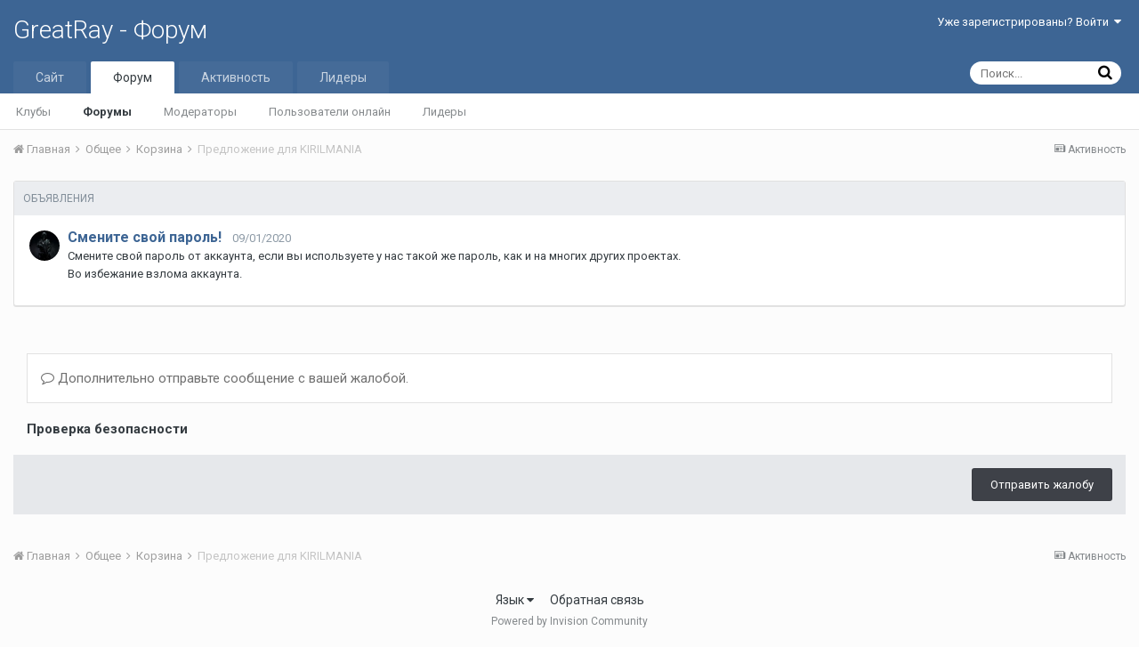

--- FILE ---
content_type: text/html;charset=UTF-8
request_url: https://forum.greatray.ru/topic/1742-%D0%BF%D1%80%D0%B5%D0%B4%D0%BB%D0%BE%D0%B6%D0%B5%D0%BD%D0%B8%D0%B5-%D0%B4%D0%BB%D1%8F-kirilmania/?do=reportComment&comment=7224
body_size: 9454
content:
<!DOCTYPE html>
<html lang="en-US" dir="ltr">
	<head>
		<title>Предложение для KIRILMANIA - Корзина - GreatRay - Форум</title>
		
		<!--[if lt IE 9]>
			<link rel="stylesheet" type="text/css" href="https://forum.greatray.ru/uploads/css_built_1/5e61784858ad3c11f00b5706d12afe52_ie8.css.21e62235fe513e9d6acbd40aadda7e85.css">
		    <script src="//forum.greatray.ru/applications/core/interface/html5shiv/html5shiv.js"></script>
		<![endif]-->
		
<meta charset="utf-8">

	<meta name="viewport" content="width=device-width, initial-scale=1">



	
		
			
				<meta name="robots" content="noindex">
			
		
	

	
		
			
				<meta property="og:site_name" content="GreatRay - Форум">
			
		
	

	
		
			
				<meta property="og:locale" content="en_US">
			
		
	

<meta name="theme-color" content="#3d6594">



		


	
		<link href="https://fonts.googleapis.com/css?family=Roboto:300,300i,400,400i,700,700i" rel="stylesheet">
	



	<link rel='stylesheet' href='https://forum.greatray.ru/uploads/css_built_1/341e4a57816af3ba440d891ca87450ff_framework.css.e87d3f8368d7bffd5a672364d381ce98.css?v=4e52a1ea3c' media='all'>

	<link rel='stylesheet' href='https://forum.greatray.ru/uploads/css_built_1/05e81b71abe4f22d6eb8d1a929494829_responsive.css.82381c65f54aa5e7fe9f9bbecaabd1cb.css?v=4e52a1ea3c' media='all'>

	<link rel='stylesheet' href='https://forum.greatray.ru/uploads/css_built_1/20446cf2d164adcc029377cb04d43d17_flags.css.a00281830b79699d6570daad051a01bf.css?v=4e52a1ea3c' media='all'>

	<link rel='stylesheet' href='https://forum.greatray.ru/uploads/css_built_1/90eb5adf50a8c640f633d47fd7eb1778_core.css.6f348db4d52f1cff31bb7ca315f7031d.css?v=4e52a1ea3c' media='all'>

	<link rel='stylesheet' href='https://forum.greatray.ru/uploads/css_built_1/5a0da001ccc2200dc5625c3f3934497d_core_responsive.css.040e67e7adf418aa0d9b20859b22b46a.css?v=4e52a1ea3c' media='all'>

	<link rel='stylesheet' href='https://forum.greatray.ru/uploads/css_built_1/62e269ced0fdab7e30e026f1d30ae516_forums.css.2f72c07b90780af1aef09308c0b941b1.css?v=4e52a1ea3c' media='all'>

	<link rel='stylesheet' href='https://forum.greatray.ru/uploads/css_built_1/76e62c573090645fb99a15a363d8620e_forums_responsive.css.1975ecce88e577eb8ea8307ae277561c.css?v=4e52a1ea3c' media='all'>




<link rel='stylesheet' href='https://forum.greatray.ru/uploads/css_built_1/258adbb6e4f3e83cd3b355f84e3fa002_custom.css.e1161d3a2f93fc9714716c551f987589.css?v=4e52a1ea3c' media='all'>



		
		

	</head>
	<body class='ipsApp ipsApp_front ipsJS_none ipsClearfix' data-controller='core.front.core.app' data-message="" data-pageApp='forums' data-pageLocation='front' data-pageModule='forums' data-pageController='topic'>
		<a href='#elContent' class='ipsHide' title='Перейти к основному содержанию на этой странице' accesskey='m'>Перейти к содержанию</a>
		
		<div id='ipsLayout_header' class='ipsClearfix'>
			

			


			
<ul id='elMobileNav' class='ipsList_inline ipsResponsive_hideDesktop ipsResponsive_block' data-controller='core.front.core.mobileNav' data-default="all">
	
		
			
			
				
				
			
				
					<li id='elMobileBreadcrumb'>
						<a href='https://forum.greatray.ru/forum/65-%D0%BA%D0%BE%D1%80%D0%B7%D0%B8%D0%BD%D0%B0/'>
							<span>Корзина</span>
						</a>
					</li>
				
				
			
				
				
			
		
	
	
	
	<li >
		<a data-action="defaultStream" class='ipsType_light'  href='https://forum.greatray.ru/discover/'><i class='icon-newspaper'></i></a>
	</li>

	
		<li class='ipsJS_show'>
			<a href='https://forum.greatray.ru/search/' data-action="mobileSearch"><i class='fa fa-search'></i></a>
		</li>
	
	<li data-ipsDrawer data-ipsDrawer-drawerElem='#elMobileDrawer'>
		<a href='#'>
			
			
				
			
			
			
			<i class='fa fa-navicon'></i>
		</a>
	</li>
</ul>
			<header>
				<div class='ipsLayout_container'>
					

<a href='https://forum.greatray.ru/' id='elSiteTitle' accesskey='1'>GreatRay - Форум</a>

					

	<ul id='elUserNav' class='ipsList_inline cSignedOut ipsClearfix ipsResponsive_hidePhone ipsResponsive_block'>
		
		<li id='elSignInLink'>
			
				<a href='https://forum.greatray.ru/login/' data-ipsMenu-closeOnClick="false" data-ipsMenu id='elUserSignIn'>
					Уже зарегистрированы? Войти &nbsp;<i class='fa fa-caret-down'></i>
				</a>
			
			
<div id='elUserSignIn_menu' class='ipsMenu ipsMenu_auto ipsHide'>
	<div data-role="loginForm">
		
		
			
				
<form accept-charset='utf-8' class="ipsPad ipsForm ipsForm_vertical" method='post' action='https://forum.greatray.ru/login/' data-ipsValidation novalidate>
	<input type="hidden" name="login__standard_submitted" value="1">
	
		<input type="hidden" name="csrfKey" value="432f9e357be8e7cfd9ed533014241ab2">
	
	<h4 class="ipsType_sectionHead">Войти</h4>
	<br><br>
	<ul class='ipsList_reset'>
		
			
				
					<li class="ipsFieldRow ipsFieldRow_noLabel ipsFieldRow_fullWidth">
						<input type="text" required placeholder="Отображаемое имя" name='auth' id='auth'>
					</li>
				
			
				
					<li class="ipsFieldRow ipsFieldRow_noLabel ipsFieldRow_fullWidth">
						<input type="password" required placeholder="Пароль" name='password' id='password'>
					</li>
				
			
				
					
<li class='ipsFieldRow ipsFieldRow_checkbox ipsClearfix ' id="9c7ffa65f11c317804907d1e35f70d9d">
	
		
		
<input type="hidden" name="remember_me" value="0">
<span class='ipsCustomInput'>
	<input
		type='checkbox'
		name='remember_me_checkbox'
		value='1'
		id="check_9c7ffa65f11c317804907d1e35f70d9d"
		data-toggle-id="9c7ffa65f11c317804907d1e35f70d9d"
		checked aria-checked='true'
		
		
		
		
		
		
	>
	
	<span></span>
</span>


		
		<div class='ipsFieldRow_content'>
			<label class='ipsFieldRow_label' for='check_9c7ffa65f11c317804907d1e35f70d9d'>Запомнить </label>
			


<span class='ipsFieldRow_desc'>
	Не рекомендуется для компьютеров с общим доступом
</span>
			
			
		</div>
	
</li>
				
			
				
					
<li class='ipsFieldRow ipsFieldRow_checkbox ipsClearfix ' id="447c4ee74bbd7ef2ff264d7b7231e3e7">
	
		
		
<input type="hidden" name="signin_anonymous" value="0">
<span class='ipsCustomInput'>
	<input
		type='checkbox'
		name='signin_anonymous_checkbox'
		value='1'
		id="check_447c4ee74bbd7ef2ff264d7b7231e3e7"
		data-toggle-id="447c4ee74bbd7ef2ff264d7b7231e3e7"
		aria-checked='false'
		
		
		
		
		
		
	>
	
	<span></span>
</span>


		
		<div class='ipsFieldRow_content'>
			<label class='ipsFieldRow_label' for='check_447c4ee74bbd7ef2ff264d7b7231e3e7'>Войти анонимно </label>
			
			
			
		</div>
	
</li>
				
			
		
		<li class="ipsFieldRow ipsFieldRow_fullWidth">
			<br>
			<button type="submit" class="ipsButton ipsButton_primary ipsButton_small" id="elSignIn_submit">Войти</button>
			<br>
			<p class="ipsType_right ipsType_small">
				<a href='https://forum.greatray.ru/lostpassword/' data-ipsDialog data-ipsDialog-title='Забыли пароль?'>Забыли пароль?</a>
			</p>
		</li>
	</ul>
</form>
			
		
		
	</div>
</div>
		</li>
		
	</ul>

				</div>
			</header>
			

	<nav data-controller='core.front.core.navBar' class=''>
		<div class='ipsNavBar_primary ipsLayout_container  ipsClearfix'>
			
				<div id='elSearch' class='ipsPos_right' data-controller='core.front.core.quickSearch' data-default="all">
					<form accept-charset='utf-8' action='//forum.greatray.ru/search/' method='post'>
						<a href='#' id='elSearchFilter' data-ipsMenu data-ipsMenu-selectable='radio' data-ipsMenu-appendTo='#elSearch' class="ipsHide">
							<span data-role='searchingIn'>
								
									
									Везде
								
							</span>
							<i class='fa fa-caret-down'></i>
						</a>
						<input type="hidden" name="type" value="all" data-role="searchFilter">
						<ul id='elSearchFilter_menu' class='ipsMenu ipsMenu_selectable ipsMenu_narrow ipsHide'>
							<li class='ipsMenu_item ipsMenu_itemChecked' data-ipsMenuValue='all'>
								<a href='https://forum.greatray.ru/index.php?app=core&amp;module=search&amp;controller=search&amp;csrfKey=432f9e357be8e7cfd9ed533014241ab2' title='Везде'>Везде</a>
							</li>
							<li class='ipsMenu_sep'><hr></li>
							
							<li data-role='globalSearchMenuOptions'></li>
							<li class='ipsMenu_item ipsMenu_itemNonSelect'>
								<a href='https://forum.greatray.ru/search/' accesskey='4'><i class='fa fa-cog'></i> Расширенный поиск</a>
							</li>
						</ul>
						<input type='search' id='elSearchField' placeholder='Поиск...' name='q'>
						<button type='submit'><i class='fa fa-search'></i></button>
					</form>
				</div>
			
			<ul data-role="primaryNavBar" class='ipsResponsive_showDesktop ipsResponsive_block'>
				


	
		
		
		<li  id='elNavSecondary_16' data-role="navBarItem" data-navApp="core" data-navExt="CustomItem">
			
			
				<a href="https://greatray.ru"  data-navItem-id="16" >
					Сайт
				</a>
			
			
		</li>
	
	

	
		
		
			
		
		<li class='ipsNavBar_active' data-active id='elNavSecondary_1' data-role="navBarItem" data-navApp="core" data-navExt="CustomItem">
			
			
				<a href="https://forum.greatray.ru"  data-navItem-id="1" data-navDefault>
					Форум
				</a>
			
			
				<ul class='ipsNavBar_secondary ' data-role='secondaryNavBar'>
					


	
		
		
		<li  id='elNavSecondary_3' data-role="navBarItem" data-navApp="core" data-navExt="Clubs">
			
			
				<a href="https://forum.greatray.ru/clubs/"  data-navItem-id="3" >
					Клубы
				</a>
			
			
		</li>
	
	

	
		
		
			
		
		<li class='ipsNavBar_active' data-active id='elNavSecondary_10' data-role="navBarItem" data-navApp="forums" data-navExt="Forums">
			
			
				<a href="https://forum.greatray.ru"  data-navItem-id="10" data-navDefault>
					Форумы
				</a>
			
			
		</li>
	
	

	
	

	
		
		
		<li  id='elNavSecondary_12' data-role="navBarItem" data-navApp="core" data-navExt="StaffDirectory">
			
			
				<a href="https://forum.greatray.ru/staff/"  data-navItem-id="12" >
					Модераторы
				</a>
			
			
		</li>
	
	

	
		
		
		<li  id='elNavSecondary_13' data-role="navBarItem" data-navApp="core" data-navExt="OnlineUsers">
			
			
				<a href="https://forum.greatray.ru/online/"  data-navItem-id="13" >
					Пользователи онлайн
				</a>
			
			
		</li>
	
	

	
		
		
		<li  id='elNavSecondary_14' data-role="navBarItem" data-navApp="core" data-navExt="Leaderboard">
			
			
				<a href="https://forum.greatray.ru/leaderboard/"  data-navItem-id="14" >
					Лидеры
				</a>
			
			
		</li>
	
	

					<li class='ipsHide' id='elNavigationMore_1' data-role='navMore'>
						<a href='#' data-ipsMenu data-ipsMenu-appendTo='#elNavigationMore_1' id='elNavigationMore_1_dropdown'>Больше <i class='fa fa-caret-down'></i></a>
						<ul class='ipsHide ipsMenu ipsMenu_auto' id='elNavigationMore_1_dropdown_menu' data-role='moreDropdown'></ul>
					</li>
				</ul>
			
		</li>
	
	

	
		
		
		<li  id='elNavSecondary_2' data-role="navBarItem" data-navApp="core" data-navExt="CustomItem">
			
			
				<a href="https://forum.greatray.ru/discover/"  data-navItem-id="2" >
					Активность
				</a>
			
			
				<ul class='ipsNavBar_secondary ipsHide' data-role='secondaryNavBar'>
					


	
		
		
		<li  id='elNavSecondary_4' data-role="navBarItem" data-navApp="core" data-navExt="AllActivity">
			
			
				<a href="https://forum.greatray.ru/discover/"  data-navItem-id="4" >
					Активность
				</a>
			
			
		</li>
	
	

	
	

	
	

	
	

	
		
		
		<li  id='elNavSecondary_8' data-role="navBarItem" data-navApp="core" data-navExt="Search">
			
			
				<a href="https://forum.greatray.ru/search/"  data-navItem-id="8" >
					Поиск
				</a>
			
			
		</li>
	
	

	
	

					<li class='ipsHide' id='elNavigationMore_2' data-role='navMore'>
						<a href='#' data-ipsMenu data-ipsMenu-appendTo='#elNavigationMore_2' id='elNavigationMore_2_dropdown'>Больше <i class='fa fa-caret-down'></i></a>
						<ul class='ipsHide ipsMenu ipsMenu_auto' id='elNavigationMore_2_dropdown_menu' data-role='moreDropdown'></ul>
					</li>
				</ul>
			
		</li>
	
	

	
		
		
		<li  id='elNavSecondary_15' data-role="navBarItem" data-navApp="core" data-navExt="Leaderboard">
			
			
				<a href="https://forum.greatray.ru/leaderboard/"  data-navItem-id="15" >
					Лидеры
				</a>
			
			
		</li>
	
	

				<li class='ipsHide' id='elNavigationMore' data-role='navMore'>
					<a href='#' data-ipsMenu data-ipsMenu-appendTo='#elNavigationMore' id='elNavigationMore_dropdown'>Больше</a>
					<ul class='ipsNavBar_secondary ipsHide' data-role='secondaryNavBar'>
						<li class='ipsHide' id='elNavigationMore_more' data-role='navMore'>
							<a href='#' data-ipsMenu data-ipsMenu-appendTo='#elNavigationMore_more' id='elNavigationMore_more_dropdown'>Больше <i class='fa fa-caret-down'></i></a>
							<ul class='ipsHide ipsMenu ipsMenu_auto' id='elNavigationMore_more_dropdown_menu' data-role='moreDropdown'></ul>
						</li>
					</ul>
				</li>
			</ul>
		</div>
	</nav>

		</div>
		<main id='ipsLayout_body' class='ipsLayout_container'>
			<div id='ipsLayout_contentArea'>
				<div id='ipsLayout_contentWrapper'>
					
<nav class='ipsBreadcrumb ipsBreadcrumb_top ipsFaded_withHover'>
	

	<ul class='ipsList_inline ipsPos_right'>
		
		<li >
			<a data-action="defaultStream" class='ipsType_light '  href='https://forum.greatray.ru/discover/'><i class='icon-newspaper'></i> <span>Активность</span></a>
		</li>
		
	</ul>

	<ul data-role="breadcrumbList">
		<li>
			<a title="Главная" href='https://forum.greatray.ru/'>
				<span><i class='fa fa-home'></i> Главная <i class='fa fa-angle-right'></i></span>
			</a>
		</li>
		
		
			<li>
				
					<a href='https://forum.greatray.ru/forum/63-%D0%BE%D0%B1%D1%89%D0%B5%D0%B5/'>
						<span>Общее <i class='fa fa-angle-right'></i></span>
					</a>
				
			</li>
		
			<li>
				
					<a href='https://forum.greatray.ru/forum/65-%D0%BA%D0%BE%D1%80%D0%B7%D0%B8%D0%BD%D0%B0/'>
						<span>Корзина <i class='fa fa-angle-right'></i></span>
					</a>
				
			</li>
		
			<li>
				
					<a href='https://forum.greatray.ru/topic/1742-%D0%BF%D1%80%D0%B5%D0%B4%D0%BB%D0%BE%D0%B6%D0%B5%D0%BD%D0%B8%D0%B5-%D0%B4%D0%BB%D1%8F-kirilmania/'>
						<span>Предложение для KIRILMANIA </span>
					</a>
				
			</li>
		
	</ul>
</nav>
					
					<div id='ipsLayout_mainArea'>
						<a id='elContent'></a>
						
						
						
						

	<div class='cWidgetContainer '  data-role='widgetReceiver' data-orientation='horizontal' data-widgetArea='header'>
		<ul class='ipsList_reset'>
			
				
					
					<li class='ipsWidget ipsWidget_horizontal ipsBox' data-blockID='app_core_announcements_announcements' data-blockConfig="true" data-blockTitle="Объявления" data-blockErrorMessage="Этот блок не может быть показан. Причиной этому может необходимость его настройки, либо будет отображён после перезагрузки этой страницы." data-controller='core.front.widgets.block'>
<h3 class='ipsType_reset ipsWidget_title'>Объявления</h3>
<div class='ipsWidget_inner'>
	
		<ul class='ipsList_reset ipsPad'>
			
				<li class='ipsPhotoPanel ipsPhotoPanel_tiny cAnnouncement ipsClearfix'>
					


	<a href="https://forum.greatray.ru/profile/11743-sergey/" data-ipsHover data-ipsHover-target="https://forum.greatray.ru/profile/11743-sergey/?do=hovercard" class="ipsUserPhoto ipsUserPhoto_tiny" title="Перейти в профиль Sergey">
		<img src='https://forum.greatray.ru/uploads/monthly_2020_05/EbmhqHh3Gwc.thumb.jpg.281097a34c689e22de2806a7d10ef71c.jpg' alt='Sergey'>
	</a>

					<div>
						
							<h4 class='ipsType_large ipsType_reset'>
								<a href='https://forum.greatray.ru/announcement/1-%D1%81%D0%BC%D0%B5%D0%BD%D0%B8%D1%82%D0%B5-%D1%81%D0%B2%D0%BE%D0%B9-%D0%BF%D0%B0%D1%80%D0%BE%D0%BB%D1%8C/'>Смените свой пароль!</a> &nbsp;&nbsp;<span class='ipsType_light ipsType_medium ipsType_unbold'>09/01/2020</span>
							</h4>							
												
						<div class='ipsType_medium ipsType_textBlock ipsType_richText ipsContained' data-ipsTruncate data-ipsTruncate-type='remove' data-ipsTruncate-size='2 lines' data-ipsTruncate-watch='false'>
								Смените свой пароль от аккаунта, если вы используете у нас такой же пароль, как и на многих других проектах. <br>
	Во избежание взлома аккаунта.
 
						</div>
					</div>
				</li>
			
		</ul>
	
</div></li>
				
			
		</ul>
	</div>

						
<form accept-charset='utf-8' class="ipsForm ipsForm_vertical" action="https://forum.greatray.ru/topic/1742-%D0%BF%D1%80%D0%B5%D0%B4%D0%BB%D0%BE%D0%B6%D0%B5%D0%BD%D0%B8%D0%B5-%D0%B4%D0%BB%D1%8F-kirilmania/?do=reportComment&amp;comment=7224" method="post" enctype="multipart/form-data"  data-ipsForm>
	<input type="hidden" name="_submitted" value="1">
	
		
			<input type="hidden" name="csrfKey" value="432f9e357be8e7cfd9ed533014241ab2">
		
	
		
			<input type="hidden" name="captcha_field" value="1">
		
	
	
		<input type="hidden" name="MAX_FILE_SIZE" value="30408704">
		<input type="hidden" name="plupload" value="ba3e2a2cecc48d6eaf131f6c83a85973">
	
	
		<div class="ipsPad">
			
				<ul class='ipsList_reset'>
					
						
							
								
<li class='ipsFieldRow ipsClearfix ' id="_report_message">
	
		
			<label class='ipsFieldRow_label' for='report_message'>
				 
			</label>
		
		<div class='ipsFieldRow_content'>
			
			

		<div class='ipsComposeArea_editor' data-role="editor">
			
<div class='ipsType_normal ipsType_richText ipsType_break' data-ipsEditor data-ipsEditor-controller="https://forum.greatray.ru/index.php?app=core&amp;module=system&amp;controller=editor" data-ipsEditor-minimized data-ipsEditor-toolbars='{&quot;desktop&quot;:[{&quot;name&quot;:&quot;row1&quot;,&quot;items&quot;:[&quot;Bold&quot;,&quot;Italic&quot;,&quot;Underline&quot;,&quot;Strike&quot;,&quot;-&quot;,&quot;ipsLink&quot;,&quot;Ipsquote&quot;,&quot;ipsCode&quot;,&quot;ipsEmoticon&quot;,&quot;-&quot;,&quot;BulletedList&quot;,&quot;NumberedList&quot;,&quot;Ipsspoiler&quot;,&quot;-&quot;,&quot;JustifyLeft&quot;,&quot;JustifyCenter&quot;,&quot;JustifyRight&quot;,&quot;-&quot;,&quot;TextColor&quot;,&quot;FontSize&quot;,&quot;-&quot;,&quot;ipsPreview&quot;]},&quot;\/&quot;,{&quot;name&quot;:&quot;row2&quot;},&quot;\/&quot;],&quot;tablet&quot;:[{&quot;name&quot;:&quot;row1&quot;,&quot;items&quot;:[&quot;Bold&quot;,&quot;Italic&quot;,&quot;Underline&quot;,&quot;-&quot;,&quot;ipsLink&quot;,&quot;Ipsquote&quot;,&quot;ipsEmoticon&quot;,&quot;-&quot;,&quot;BulletedList&quot;,&quot;NumberedList&quot;,&quot;Ipsspoiler&quot;,&quot;-&quot;,&quot;ipsPreview&quot;]},&quot;\/&quot;],&quot;phone&quot;:[{&quot;name&quot;:&quot;row1&quot;,&quot;items&quot;:[&quot;Bold&quot;,&quot;Italic&quot;,&quot;Underline&quot;,&quot;-&quot;,&quot;ipsEmoticon&quot;,&quot;-&quot;,&quot;ipsLink&quot;,&quot;-&quot;,&quot;ipsPreview&quot;]},&quot;\/&quot;]}' data-ipsEditor-extraPlugins='ipsctrlenter,custom-d276a8dbd968b1ea7d4224c7d63c3c9d,custom-63fa30921160b6cf4fd99af89f147d17,custom-2851f2b0747ab268b5d11dc6393bf8e4,custom-6f3e7f71ceec41ad6466af6f7b1f652c,custom-7c6ac3ad2b52d9aa5f5b6bdc5ac92d78' data-ipsEditor-postKey="8e3ba4fcec5acc27fd00c0b82d82f396" data-ipsEditor-autoSaveKey="report-forums-forums-1742-7224"  data-ipsEditor-skin="ips" data-ipsEditor-name="report_message" data-ipsEditor-emoticons='{&quot;:)&quot;:{&quot;image&quot;:&quot;https:\/\/forum.greatray.ru\/uploads\/emoticons\/default_smile.png&quot;,&quot;image_2x&quot;:&quot;https:\/\/forum.greatray.ru\/uploads\/emoticons\/smile@2x.png 2x&quot;,&quot;height&quot;:20,&quot;width&quot;:20},&quot;;)&quot;:{&quot;image&quot;:&quot;https:\/\/forum.greatray.ru\/uploads\/emoticons\/default_wink.png&quot;,&quot;image_2x&quot;:&quot;https:\/\/forum.greatray.ru\/uploads\/emoticons\/wink@2x.png 2x&quot;,&quot;height&quot;:20,&quot;width&quot;:20},&quot;:P&quot;:{&quot;image&quot;:&quot;https:\/\/forum.greatray.ru\/uploads\/emoticons\/default_tongue.png&quot;,&quot;image_2x&quot;:&quot;https:\/\/forum.greatray.ru\/uploads\/emoticons\/tongue@2x.png 2x&quot;,&quot;height&quot;:20,&quot;width&quot;:20},&quot;:D&quot;:{&quot;image&quot;:&quot;https:\/\/forum.greatray.ru\/uploads\/emoticons\/default_biggrin.png&quot;,&quot;image_2x&quot;:&quot;https:\/\/forum.greatray.ru\/uploads\/emoticons\/biggrin@2x.png 2x&quot;,&quot;height&quot;:20,&quot;width&quot;:20},&quot;:lol:&quot;:{&quot;image&quot;:&quot;https:\/\/forum.greatray.ru\/uploads\/emoticons\/default_laugh.png&quot;,&quot;image_2x&quot;:false,&quot;height&quot;:false,&quot;width&quot;:false},&quot;:(&quot;:{&quot;image&quot;:&quot;https:\/\/forum.greatray.ru\/uploads\/emoticons\/default_sad.png&quot;,&quot;image_2x&quot;:&quot;https:\/\/forum.greatray.ru\/uploads\/emoticons\/sad@2x.png 2x&quot;,&quot;height&quot;:20,&quot;width&quot;:20},&quot;:angry:&quot;:{&quot;image&quot;:&quot;https:\/\/forum.greatray.ru\/uploads\/emoticons\/default_angry.png&quot;,&quot;image_2x&quot;:false,&quot;height&quot;:false,&quot;width&quot;:false},&quot;:mellow:&quot;:{&quot;image&quot;:&quot;https:\/\/forum.greatray.ru\/uploads\/emoticons\/default_mellow.png&quot;,&quot;image_2x&quot;:false,&quot;height&quot;:false,&quot;width&quot;:false},&quot;:huh:&quot;:{&quot;image&quot;:&quot;https:\/\/forum.greatray.ru\/uploads\/emoticons\/default_huh.png&quot;,&quot;image_2x&quot;:false,&quot;height&quot;:false,&quot;width&quot;:false},&quot;^_^&quot;:{&quot;image&quot;:&quot;https:\/\/forum.greatray.ru\/uploads\/emoticons\/default_happy.png&quot;,&quot;image_2x&quot;:&quot;https:\/\/forum.greatray.ru\/uploads\/emoticons\/happy@2x.png 2x&quot;,&quot;height&quot;:20,&quot;width&quot;:20},&quot;:o&quot;:{&quot;image&quot;:&quot;https:\/\/forum.greatray.ru\/uploads\/emoticons\/default_ohmy.png&quot;,&quot;image_2x&quot;:&quot;https:\/\/forum.greatray.ru\/uploads\/emoticons\/ohmy@2x.png 2x&quot;,&quot;height&quot;:20,&quot;width&quot;:20},&quot;B)&quot;:{&quot;image&quot;:&quot;https:\/\/forum.greatray.ru\/uploads\/emoticons\/default_cool.png&quot;,&quot;image_2x&quot;:false,&quot;height&quot;:false,&quot;width&quot;:false},&quot;:rolleyes:&quot;:{&quot;image&quot;:&quot;https:\/\/forum.greatray.ru\/uploads\/emoticons\/default_rolleyes.gif&quot;,&quot;image_2x&quot;:false,&quot;height&quot;:false,&quot;width&quot;:false},&quot;-_-&quot;:{&quot;image&quot;:&quot;https:\/\/forum.greatray.ru\/uploads\/emoticons\/default_sleep.png&quot;,&quot;image_2x&quot;:&quot;https:\/\/forum.greatray.ru\/uploads\/emoticons\/sleep@2x.png 2x&quot;,&quot;height&quot;:20,&quot;width&quot;:20},&quot;&lt;_&lt;&quot;:{&quot;image&quot;:&quot;https:\/\/forum.greatray.ru\/uploads\/emoticons\/default_dry.png&quot;,&quot;image_2x&quot;:false,&quot;height&quot;:false,&quot;width&quot;:false},&quot;:wub:&quot;:{&quot;image&quot;:&quot;https:\/\/forum.greatray.ru\/uploads\/emoticons\/default_wub.png&quot;,&quot;image_2x&quot;:false,&quot;height&quot;:false,&quot;width&quot;:false},&quot;:unsure:&quot;:{&quot;image&quot;:&quot;https:\/\/forum.greatray.ru\/uploads\/emoticons\/default_unsure.png&quot;,&quot;image_2x&quot;:false,&quot;height&quot;:false,&quot;width&quot;:false},&quot;:wacko:&quot;:{&quot;image&quot;:&quot;https:\/\/forum.greatray.ru\/uploads\/emoticons\/default_wacko.png&quot;,&quot;image_2x&quot;:false,&quot;height&quot;:false,&quot;width&quot;:false},&quot;:blink:&quot;:{&quot;image&quot;:&quot;https:\/\/forum.greatray.ru\/uploads\/emoticons\/default_blink.png&quot;,&quot;image_2x&quot;:false,&quot;height&quot;:false,&quot;width&quot;:false},&quot;:ph34r:&quot;:{&quot;image&quot;:&quot;https:\/\/forum.greatray.ru\/uploads\/emoticons\/default_ph34r.png&quot;,&quot;image_2x&quot;:&quot;https:\/\/forum.greatray.ru\/uploads\/emoticons\/ph34r@2x.png 2x&quot;,&quot;height&quot;:20,&quot;width&quot;:20}}' data-ipsEditor-pasteBehaviour='rich' >
	<div data-role='editorComposer' class='ipsContained'>
		<noscript>
			<textarea name="report_message_noscript" rows="15"></textarea>
		</noscript>
		<div class="ipsHide norewrite" data-role="mainEditorArea">
			<textarea name="report_message" data-role='contentEditor' class="ipsHide" tabindex='1'></textarea>
		</div>
		
			<div class='ipsComposeArea_dummy ipsJS_show' tabindex='1'><i class='fa fa-comment-o'></i> Дополнительно отправьте сообщение с вашей жалобой.</div>
		
		<div class="ipsHide ipsComposeArea_editorPaste" data-role="pasteMessage">
			<p class='ipsType_reset ipsPad_half'>
				
					<a class="ipsPos_right ipsType_normal ipsCursor_pointer ipsComposeArea_editorPasteSwitch" data-action="keepPasteFormatting" title='Оставить форматирование' data-ipsTooltip>&times;</a>
					<i class="fa fa-info-circle"></i>&nbsp; Вставлено с форматированием. &nbsp;&nbsp;<a class='ipsCursor_pointer' data-action="removePasteFormatting">Вставить как обычный текст</a>
				
			</p>
		</div>
		<div class="ipsHide ipsComposeArea_editorPaste" data-role="emoticonMessage">
			<p class='ipsType_reset ipsPad_half'>
				<i class="fa fa-info-circle"></i>&nbsp; Разрешено использовать не более 75 смайлов.
			</p>
		</div>
		<div class="ipsHide ipsComposeArea_editorPaste" data-role="embedMessage">
			<p class='ipsType_reset ipsPad_half'>
				<a class="ipsPos_right ipsType_normal ipsCursor_pointer ipsComposeArea_editorPasteSwitch" data-action="keepEmbeddedMedia" title='Оставить контент встроенным' data-ipsTooltip>&times;</a>
				<i class="fa fa-info-circle"></i>&nbsp; Ваша ссылка была автоматически встроена. &nbsp;&nbsp;<a class='ipsCursor_pointer' data-action="removeEmbeddedMedia">Отображать как обычную ссылку</a>
			</p>
		</div>
		<div class="ipsHide ipsComposeArea_editorPaste" data-role="embedFailMessage">
			<p class='ipsType_reset ipsPad_half'>
			</p>
		</div>
		<div class="ipsHide ipsComposeArea_editorPaste" data-role="autoSaveRestoreMessage">
			<p class='ipsType_reset ipsPad_half'>
				<a class="ipsPos_right ipsType_normal ipsCursor_pointer ipsComposeArea_editorPasteSwitch" data-action="keepRestoredContents" title='Оставить восстановленный контент' data-ipsTooltip>&times;</a>
				<i class="fa fa-info-circle"></i>&nbsp; Ваш предыдущий контент был восстановлен. &nbsp;&nbsp;<a class='ipsCursor_pointer' data-action="clearEditorContents">Очистить редактор</a>
			</p>
		</div>
		<div class="ipsHide ipsComposeArea_editorPaste" data-role="imageMessage">
			<p class='ipsType_reset ipsPad_half'>
				<a class="ipsPos_right ipsType_normal ipsCursor_pointer ipsComposeArea_editorPasteSwitch" data-action="removeImageMessage">&times;</a>
				<i class="fa fa-info-circle"></i>&nbsp; Вы не можете вставлять изображения напрямую. Загружайте или вставляйте изображения по ссылке.
			</p>
		</div>
		
<div data-ipsEditor-toolList data-ipsEditor-toolListMinimized data-name="report_message" class="ipsAreaBackground_light ipsClearfix ipsHide">
	<div data-role='attachmentArea'>
		<div class="ipsComposeArea_dropZone ipsComposeArea_dropZoneSmall ipsClearfix">
			<i class='fa fa-paperclip'></i>
			<div class='ipsType_light ipsType_normal'>
				Загрузка...
			</div>
		</div>		
	</div>
</div>
	</div>
	<div data-role='editorPreview' class='ipsHide'>
		<div class='ipsAreaBackground_light ipsPad_half' data-role='previewToolbar'>
			<a href='#' class='ipsPos_right' data-action='closePreview' title='Вернуться к режиму редактирования' data-ipsTooltip>&times;</a>
			<ul class='ipsButton_split'>
				<li data-action='resizePreview' data-size='desktop'><a href='#' title='Просмотр на приблизительном размере настольного ПК' data-ipsTooltip class='ipsButton ipsButton_verySmall ipsButton_primary'>Компьютер</a></li>
				<li data-action='resizePreview' data-size='tablet'><a href='#' title='Просмотр на приблизительном размере планшета' data-ipsTooltip class='ipsButton ipsButton_verySmall ipsButton_light'>Планшет</a></li>
				<li data-action='resizePreview' data-size='phone'><a href='#' title='Просмотр на приблизительном размере смартфона' data-ipsTooltip class='ipsButton ipsButton_verySmall ipsButton_light'>Смартфон</a></li>
			</ul>
		</div>
		<div data-role='previewContainer' class='ipsAreaBackground ipsType_center'></div>
	</div>
</div>
		</div>

			
			
			
			
		</div>
	
</li>
							
						
							
								
<li class='ipsFieldRow ipsClearfix ' id="_captcha_field">
	
		
			<label class='ipsFieldRow_label' for='captcha_field'>
				Проверка безопасности 
			</label>
		
		<div class='ipsFieldRow_content'>
			
					<div data-ipsCaptcha data-ipsCaptcha-service='recaptcha' data-ipsCaptcha-key="6Lf4MwATAAAAAB0vAM7kh0xKWyRFnP7DKhtgSbig" data-ipsCaptcha-lang="en_US" data-ipsCaptcha-theme="white">
			<noscript>
				<iframe src="//www.google.com/recaptcha/api/noscript?k=6Lf4MwATAAAAAB0vAM7kh0xKWyRFnP7DKhtgSbig&hl=en_US&error="
				 height="300" width="500"></iframe><br>
					<textarea name="recaptcha_challenge_field" rows="3" cols="40"></textarea>
					<input type="hidden" name="recaptcha_response_field" value="manual_challenge">
			</noscript>
		</div>
			
			
			
			
		</div>
	
</li>
							
						
					
				</ul>
			
		</div>
	
	<ul class="ipsPad ipsToolList ipsToolList_horizontal ipsList_reset ipsClearfix ipsAreaBackground">
		
			<li>

	<button type="submit" class="ipsButton ipsButton_primary" tabindex="2" accesskey="s"  role="button">Отправить жалобу</button>
</li>
		
	</ul>
</form>
						

					</div>
					


					
<nav class='ipsBreadcrumb ipsBreadcrumb_bottom ipsFaded_withHover'>
	
		


	

	<ul class='ipsList_inline ipsPos_right'>
		
		<li >
			<a data-action="defaultStream" class='ipsType_light '  href='https://forum.greatray.ru/discover/'><i class='icon-newspaper'></i> <span>Активность</span></a>
		</li>
		
	</ul>

	<ul data-role="breadcrumbList">
		<li>
			<a title="Главная" href='https://forum.greatray.ru/'>
				<span><i class='fa fa-home'></i> Главная <i class='fa fa-angle-right'></i></span>
			</a>
		</li>
		
		
			<li>
				
					<a href='https://forum.greatray.ru/forum/63-%D0%BE%D0%B1%D1%89%D0%B5%D0%B5/'>
						<span>Общее <i class='fa fa-angle-right'></i></span>
					</a>
				
			</li>
		
			<li>
				
					<a href='https://forum.greatray.ru/forum/65-%D0%BA%D0%BE%D1%80%D0%B7%D0%B8%D0%BD%D0%B0/'>
						<span>Корзина <i class='fa fa-angle-right'></i></span>
					</a>
				
			</li>
		
			<li>
				
					<a href='https://forum.greatray.ru/topic/1742-%D0%BF%D1%80%D0%B5%D0%B4%D0%BB%D0%BE%D0%B6%D0%B5%D0%BD%D0%B8%D0%B5-%D0%B4%D0%BB%D1%8F-kirilmania/'>
						<span>Предложение для KIRILMANIA </span>
					</a>
				
			</li>
		
	</ul>
</nav>
				</div>
			</div>
			
		</main>
		<footer id='ipsLayout_footer' class='ipsClearfix'>
			<div class='ipsLayout_container'>
				
				


<ul class='ipsList_inline ipsType_center ipsSpacer_top' id="elFooterLinks">
	
	
		<li>
			<a href='#elNavLang_menu' id='elNavLang' data-ipsMenu data-ipsMenu-above>Язык <i class='fa fa-caret-down'></i></a>
			<ul id='elNavLang_menu' class='ipsMenu ipsMenu_selectable ipsHide'>
			
				<li class='ipsMenu_item ipsMenu_itemChecked'>
					<form action="//forum.greatray.ru/language/?csrfKey=432f9e357be8e7cfd9ed533014241ab2" method="post">
					<button type='submit' name='id' value='4' class='ipsButton ipsButton_link ipsButton_link_secondary'><i class='ipsFlag ipsFlag-us'></i> Русский (RU) (По умолчанию)</button>
					</form>
				</li>
			
				<li class='ipsMenu_item'>
					<form action="//forum.greatray.ru/language/?csrfKey=432f9e357be8e7cfd9ed533014241ab2" method="post">
					<button type='submit' name='id' value='1' class='ipsButton ipsButton_link ipsButton_link_secondary'><i class='ipsFlag ipsFlag-us'></i> English (USA) </button>
					</form>
				</li>
			
			</ul>
		</li>
	
	
	
	
	
		<li><a rel="nofollow" href='https://forum.greatray.ru/contact/' data-ipsdialog data-ipsDialog-remoteSubmit data-ipsDialog-flashMessage='Спасибо, ваше сообщение было отправлено администраторам.' data-ipsdialog-title="Обратная связь">Обратная связь</a></li>
	
</ul>	


<p id='elCopyright'>
	<span id='elCopyright_userLine'></span>
	<a rel='nofollow' title='Invision Community' href='https://www.invisioncommunity.com/'>Powered by Invision Community</a><br><a href='https://ipbmafia.ru' style='display:none'>Поддержка Invision Community в России</a>
</p>
			</div>
		</footer>
		
<div id='elMobileDrawer' class='ipsDrawer ipsHide'>
	<a href='#' class='ipsDrawer_close' data-action='close'><span>&times;</span></a>
	<div class='ipsDrawer_menu'>
		<div class='ipsDrawer_content'>
			

			<div class='ipsSpacer_bottom ipsPad'>
				<ul class='ipsToolList ipsToolList_vertical'>
					
						<li>
							<a href='https://forum.greatray.ru/login/' class='ipsButton ipsButton_light ipsButton_small ipsButton_fullWidth'>Уже зарегистрированы? Войти</a>
						</li>
						
					

					
				</ul>
			</div>

			<ul class='ipsDrawer_list'>
				

				
				
				
				
					
						
						
							<li><a href='https://greatray.ru' >Сайт</a></li>
						
					
				
					
						
						
							<li class='ipsDrawer_itemParent'>
								<h4 class='ipsDrawer_title'><a href='#'>Форум</a></h4>
								<ul class='ipsDrawer_list'>
									<li data-action="back"><a href='#'>Назад</a></li>
									
										<li><a href='https://forum.greatray.ru'>Форум</a></li>
									
									
									
										


	
		
			<li>
				<a href='https://forum.greatray.ru/clubs/' >
					Клубы
				</a>
			</li>
		
	

	
		
			<li>
				<a href='https://forum.greatray.ru' >
					Форумы
				</a>
			</li>
		
	

	

	
		
			<li>
				<a href='https://forum.greatray.ru/staff/' >
					Модераторы
				</a>
			</li>
		
	

	
		
			<li>
				<a href='https://forum.greatray.ru/online/' >
					Пользователи онлайн
				</a>
			</li>
		
	

	
		
			<li>
				<a href='https://forum.greatray.ru/leaderboard/' >
					Лидеры
				</a>
			</li>
		
	

										
								</ul>
							</li>
						
					
				
					
						
						
							<li class='ipsDrawer_itemParent'>
								<h4 class='ipsDrawer_title'><a href='#'>Активность</a></h4>
								<ul class='ipsDrawer_list'>
									<li data-action="back"><a href='#'>Назад</a></li>
									
										<li><a href='https://forum.greatray.ru/discover/'>Активность</a></li>
									
									
									
										


	
		
			<li>
				<a href='https://forum.greatray.ru/discover/' >
					Активность
				</a>
			</li>
		
	

	

	

	

	
		
			<li>
				<a href='https://forum.greatray.ru/search/' >
					Поиск
				</a>
			</li>
		
	

	

										
								</ul>
							</li>
						
					
				
					
						
						
							<li><a href='https://forum.greatray.ru/leaderboard/' >Лидеры</a></li>
						
					
				
			</ul>
		</div>
	</div>
</div>
		

	<script type='text/javascript'>
		var ipsDebug = false;		
	
		var CKEDITOR_BASEPATH = '//forum.greatray.ru/applications/core/interface/ckeditor/ckeditor/';
	
		var ipsSettings = {
			
			
			cookie_domain: ".greatray.ru",
			
			cookie_path: "/",
			
			cookie_prefix: "ips4_",
			
			
			cookie_ssl: true,
			
			upload_imgURL: "",
			message_imgURL: "",
			notification_imgURL: "",
			baseURL: "//forum.greatray.ru/",
			jsURL: "//forum.greatray.ru/applications/core/interface/js/js.php",
			csrfKey: "432f9e357be8e7cfd9ed533014241ab2",
			antiCache: "4e52a1ea3c",
			disableNotificationSounds: false,
			useCompiledFiles: true,
			links_external: true,
			memberID: 0,
			analyticsProvider: "none",
			viewProfiles: true,
			
		};
	</script>



<script type='text/javascript' src='https://forum.greatray.ru/uploads/javascript_global/root_library.js.788072833b5468e040e21a5d033aad3b.js?v=4e52a1ea3c' data-ips></script>


<script type='text/javascript' src='https://forum.greatray.ru/uploads/javascript_global/root_js_lang_4.js.6544ee73f7dbc32fe9a237fbf3ad0cb0.js?v=4e52a1ea3c' data-ips></script>


<script type='text/javascript' src='https://forum.greatray.ru/uploads/javascript_global/root_framework.js.035f9c8c2ddc2fe1339326bd02f65371.js?v=4e52a1ea3c' data-ips></script>


<script type='text/javascript' src='https://forum.greatray.ru/uploads/javascript_core/global_global_core.js.b90f4528929a38bbb31d3c8ff30bd614.js?v=4e52a1ea3c' data-ips></script>


<script type='text/javascript' src='https://forum.greatray.ru/uploads/javascript_global/root_front.js.a63bf20d60a11d78cec6126823334413.js?v=4e52a1ea3c' data-ips></script>


<script type='text/javascript' src='https://forum.greatray.ru/uploads/javascript_forums/front_front_topic.js.9c34c8a7ed33ea1820d29d51fadd41c6.js?v=4e52a1ea3c' data-ips></script>


<script type='text/javascript' src='https://forum.greatray.ru/uploads/javascript_core/front_front_core.js.fb86ceb02fd8b791a39fae0ceb170e92.js?v=4e52a1ea3c' data-ips></script>


<script type='text/javascript' src='//forum.greatray.ru/applications/core/interface/ckeditor/ckeditor/ckeditor.js?v=4e52a1ea3c' data-ips></script>


<script type='text/javascript' src='//forum.greatray.ru/applications/core/interface/plupload/plupload.full.min.js?v=4e52a1ea3c' data-ips></script>


<script type='text/javascript' src='https://forum.greatray.ru/uploads/javascript_global/root_map.js.5ece28317bd7c3cbed3803bcb6830a82.js?v=4e52a1ea3c' data-ips></script>



	<script type='text/javascript'>
		
			ips.setSetting( 'date_format', jQuery.parseJSON('"mm\/dd\/yy"') );
		
			ips.setSetting( 'date_first_day', jQuery.parseJSON('0') );
		
			ips.setSetting( 'remote_image_proxy', jQuery.parseJSON('0') );
		
			ips.setSetting( 'ipb_url_filter_option', jQuery.parseJSON('"none"') );
		
			ips.setSetting( 'url_filter_any_action', jQuery.parseJSON('"allow"') );
		
			ips.setSetting( 'bypass_profanity', jQuery.parseJSON('0') );
		
		
	</script>



<script type='application/ld+json'>
{
    "@context": "http://www.schema.org",
    "@type": "WebSite",
    "name": "GreatRay - \u0424\u043e\u0440\u0443\u043c",
    "url": "https://forum.greatray.ru/",
    "potentialAction": {
        "type": "SearchAction",
        "query-input": "required name=query",
        "target": "https://forum.greatray.ru/search/?q={query}"
    },
    "inLanguage": [
        {
            "@type": "Language",
            "name": "\u0420\u0443\u0441\u0441\u043a\u0438\u0439 (RU)",
            "alternateName": "en-US"
        },
        {
            "@type": "Language",
            "name": "English (USA)",
            "alternateName": "en-US"
        }
    ]
}	
</script>

<script type='application/ld+json'>
{
    "@context": "http://www.schema.org",
    "@type": "Organization",
    "name": "GreatRay - \u0424\u043e\u0440\u0443\u043c",
    "url": "https://forum.greatray.ru/",
    "address": {
        "@type": "PostalAddress",
        "streetAddress": "",
        "addressLocality": null,
        "addressRegion": null,
        "postalCode": null,
        "addressCountry": null
    }
}	
</script>

<script type='application/ld+json'>
{
    "@context": "http://schema.org",
    "@type": "BreadcrumbList",
    "itemListElement": [
        {
            "@type": "ListItem",
            "position": 1,
            "item": {
                "@id": "https://forum.greatray.ru/forum/63-%D0%BE%D0%B1%D1%89%D0%B5%D0%B5/",
                "name": "Общее"
            }
        },
        {
            "@type": "ListItem",
            "position": 2,
            "item": {
                "@id": "https://forum.greatray.ru/forum/65-%D0%BA%D0%BE%D1%80%D0%B7%D0%B8%D0%BD%D0%B0/",
                "name": "Корзина"
            }
        },
        {
            "@type": "ListItem",
            "position": 3,
            "item": {
                "@id": "https://forum.greatray.ru/topic/1742-%D0%BF%D1%80%D0%B5%D0%B4%D0%BB%D0%BE%D0%B6%D0%B5%D0%BD%D0%B8%D0%B5-%D0%B4%D0%BB%D1%8F-kirilmania/",
                "name": "\u041f\u0440\u0435\u0434\u043b\u043e\u0436\u0435\u043d\u0438\u0435 \u0434\u043b\u044f KIRILMANIA"
            }
        }
    ]
}	
</script>

<script type='application/ld+json'>
{
    "@context": "http://schema.org",
    "@type": "ContactPage",
    "url": "https://forum.greatray.ru/contact/"
}	
</script>


		
		
		
		<!--ipsQueryLog-->
		<!--ipsCachingLog-->
		
	</body>
</html>

--- FILE ---
content_type: application/javascript
request_url: https://forum.greatray.ru/applications/core/interface/ckeditor/ckeditor/plugins/custom-d276a8dbd968b1ea7d4224c7d63c3c9d/plugin.js?t=I25E
body_size: 212
content:
(function() {
CKEDITOR.plugins.add( 'custom-d276a8dbd968b1ea7d4224c7d63c3c9d', {
icons: 'custom-d276a8dbd968b1ea7d4224c7d63c3c9d',
init: function( editor ) {
	editor.addCommand( 'custom-d276a8dbd968b1ea7d4224c7d63c3c9d', ips.utils.defaultEditorPlugins.inline( 'custom-d276a8dbd968b1ea7d4224c7d63c3c9d', "<p>\u041d\u0430\u0440\u0443\u0448\u0435\u043d\u0438\u0439 \u043d\u0435 \u043d\u0430\u0439\u0434\u0435\u043d\u043e<\/p>\r\n<p>\u0422\u0435\u043c\u0430 \u0437\u0430\u043a\u0440\u044b\u0442\u0430<\/p>" ) );
	editor.ui.addButton && editor.ui.addButton( 'custom-d276a8dbd968b1ea7d4224c7d63c3c9d', {
		label: ips.getString('editorbutton_custom-d276a8dbd968b1ea7d4224c7d63c3c9d'),
		command: 'custom-d276a8dbd968b1ea7d4224c7d63c3c9d',
		toolbar: ''
	});
	
}
});
})();

--- FILE ---
content_type: application/javascript
request_url: https://forum.greatray.ru/applications/core/interface/ckeditor/ckeditor/plugins/custom-7c6ac3ad2b52d9aa5f5b6bdc5ac92d78/plugin.js?t=I25E
body_size: 261
content:
(function() {
CKEDITOR.plugins.add( 'custom-7c6ac3ad2b52d9aa5f5b6bdc5ac92d78', {
icons: 'custom-7c6ac3ad2b52d9aa5f5b6bdc5ac92d78',
init: function( editor ) {
	editor.addCommand( 'custom-7c6ac3ad2b52d9aa5f5b6bdc5ac92d78', ips.utils.defaultEditorPlugins.inline( 'custom-7c6ac3ad2b52d9aa5f5b6bdc5ac92d78', "<p>\u0412 \u043b\u043e\u0433\u0430\u0445 \u043d\u0435 \u043e\u0431\u043d\u0430\u0440\u0443\u0436\u0435\u043d\u043e \u043d\u0443\u0436\u043d\u043e\u0439 \u0438\u043d\u0444\u043e\u0440\u043c\u0430\u0446\u0438\u0438<\/p>\r\n<p>\u0416\u0430\u043b\u043e\u0431\u0430 \u043f\u0435\u0440\u0435\u0434\u0430\u043d\u0430 \u0430\u0434\u043c\u0438\u043d\u0438\u0441\u0442\u0440\u0430\u0442\u043e\u0440\u0443<\/p>" ) );
	editor.ui.addButton && editor.ui.addButton( 'custom-7c6ac3ad2b52d9aa5f5b6bdc5ac92d78', {
		label: ips.getString('editorbutton_custom-7c6ac3ad2b52d9aa5f5b6bdc5ac92d78'),
		command: 'custom-7c6ac3ad2b52d9aa5f5b6bdc5ac92d78',
		toolbar: ''
	});
	
}
});
})();

--- FILE ---
content_type: application/javascript
request_url: https://forum.greatray.ru/applications/core/interface/ckeditor/ckeditor/plugins/custom-63fa30921160b6cf4fd99af89f147d17/plugin.js?t=I25E
body_size: 154
content:
(function() {
CKEDITOR.plugins.add( 'custom-63fa30921160b6cf4fd99af89f147d17', {
icons: 'custom-63fa30921160b6cf4fd99af89f147d17',
init: function( editor ) {
	editor.addCommand( 'custom-63fa30921160b6cf4fd99af89f147d17', new CKEDITOR.dialogCommand( 'custom-63fa30921160b6cf4fd99af89f147d17' ) );
	editor.ui.addButton && editor.ui.addButton( 'custom-63fa30921160b6cf4fd99af89f147d17', {
		label: ips.getString('editorbutton_custom-63fa30921160b6cf4fd99af89f147d17'),
		command: 'custom-63fa30921160b6cf4fd99af89f147d17',
		toolbar: ''
	});
	CKEDITOR.dialog.add( 'custom-63fa30921160b6cf4fd99af89f147d17', this.path + 'dialogs/custom-63fa30921160b6cf4fd99af89f147d17.js' );
}
});
})();

--- FILE ---
content_type: application/javascript
request_url: https://forum.greatray.ru/applications/core/interface/ckeditor/ckeditor/plugins/custom-6f3e7f71ceec41ad6466af6f7b1f652c/plugin.js?t=I25E
body_size: 221
content:
(function() {
CKEDITOR.plugins.add( 'custom-6f3e7f71ceec41ad6466af6f7b1f652c', {
icons: 'custom-6f3e7f71ceec41ad6466af6f7b1f652c',
init: function( editor ) {
	editor.addCommand( 'custom-6f3e7f71ceec41ad6466af6f7b1f652c', ips.utils.defaultEditorPlugins.inline( 'custom-6f3e7f71ceec41ad6466af6f7b1f652c', "<p>\u041d\u0435\u0434\u043e\u0441\u0442\u0430\u0442\u043e\u0447\u043d\u043e \u0434\u043e\u043a\u0430\u0437\u0430\u0442\u0435\u043b\u044c\u0441\u0442\u0432<\/p>\r\n<p>\u0422\u0435\u043c\u0430 \u0437\u0430\u043a\u0440\u044b\u0442\u0430<\/p>" ) );
	editor.ui.addButton && editor.ui.addButton( 'custom-6f3e7f71ceec41ad6466af6f7b1f652c', {
		label: ips.getString('editorbutton_custom-6f3e7f71ceec41ad6466af6f7b1f652c'),
		command: 'custom-6f3e7f71ceec41ad6466af6f7b1f652c',
		toolbar: ''
	});
	
}
});
})();

--- FILE ---
content_type: application/javascript
request_url: https://forum.greatray.ru/uploads/javascript_global/root_map.js.5ece28317bd7c3cbed3803bcb6830a82.js?v=4e52a1ea3c
body_size: 694
content:
var ipsJavascriptMap={"core":{"global_core":"https://forum.greatray.ru/uploads/javascript_core/global_global_core.js.b90f4528929a38bbb31d3c8ff30bd614.js","admin_core":"https://forum.greatray.ru/uploads/javascript_core/admin_admin_core.js.3580820fa7ea640d95d60e6e21d773b5.js","admin_system":"https://forum.greatray.ru/uploads/javascript_core/admin_admin_system.js.74ea63d6cd3488ab44cdc5f905017337.js","admin_dashboard":"https://forum.greatray.ru/uploads/javascript_core/admin_admin_dashboard.js.97a4effa72ea0f09b68d5bb0117eeeae.js","admin_customization":"https://forum.greatray.ru/uploads/javascript_core/admin_admin_customization.js.a0dbafd5eabcf989588766bc6eb5616f.js","admin_members":"https://forum.greatray.ru/uploads/javascript_core/admin_admin_members.js.57401258a03ec0b0426eb16a21cd0275.js","admin_settings":"https://forum.greatray.ru/uploads/javascript_core/admin_admin_settings.js.519affc172238d6cf67612009e566fae.js","front_core":"https://forum.greatray.ru/uploads/javascript_core/front_front_core.js.fb86ceb02fd8b791a39fae0ceb170e92.js","front_system":"https://forum.greatray.ru/uploads/javascript_core/front_front_system.js.aa9cd471dbf9f1aa86182d25f3113806.js","front_profile":"https://forum.greatray.ru/uploads/javascript_core/front_front_profile.js.9d0996f1ff288501b924de283acd3f4b.js","front_statuses":"https://forum.greatray.ru/uploads/javascript_core/front_front_statuses.js.0496367c5e4f2327d77a08a94fe9d9aa.js","front_streams":"https://forum.greatray.ru/uploads/javascript_core/front_front_streams.js.f6c3809c8411e1f4ce0036507b7695ba.js","front_search":"https://forum.greatray.ru/uploads/javascript_core/front_front_search.js.b8535df70c3dc68f553ff6f63c5e3956.js","front_widgets":"https://forum.greatray.ru/uploads/javascript_core/front_front_widgets.js.17f4bf1977ab9f1e7d7a0cecf4818fee.js","front_messages":"https://forum.greatray.ru/uploads/javascript_core/front_front_messages.js.4e4ab956b0bcced788f2c6f53d5af848.js","front_modcp":"https://forum.greatray.ru/uploads/javascript_core/front_front_modcp.js.e205154bf42d2c5ef5640b4f12378996.js","front_ignore":"https://forum.greatray.ru/uploads/javascript_core/front_front_ignore.js.4628da0dddafbe301143cdfd73dd1698.js","front_clubs":"https://forum.greatray.ru/uploads/javascript_core/front_front_clubs.js.a4ea4c4b1206c94ae3fefe5f42801147.js"},"forums":{"front_forum":"https://forum.greatray.ru/uploads/javascript_forums/front_front_forum.js.bf8718144a23535ed5387d223c816419.js","front_topic":"https://forum.greatray.ru/uploads/javascript_forums/front_front_topic.js.9c34c8a7ed33ea1820d29d51fadd41c6.js","admin_settings":"https://forum.greatray.ru/uploads/javascript_forums/admin_admin_settings.js.289de9922aafdc7127d6afaaa2468d68.js"}};;

--- FILE ---
content_type: application/javascript
request_url: https://forum.greatray.ru/applications/core/interface/ckeditor/ckeditor/plugins/custom-2851f2b0747ab268b5d11dc6393bf8e4/plugin.js?t=I25E
body_size: 204
content:
(function() {
CKEDITOR.plugins.add( 'custom-2851f2b0747ab268b5d11dc6393bf8e4', {
icons: 'custom-2851f2b0747ab268b5d11dc6393bf8e4',
init: function( editor ) {
	editor.addCommand( 'custom-2851f2b0747ab268b5d11dc6393bf8e4', ips.utils.defaultEditorPlugins.inline( 'custom-2851f2b0747ab268b5d11dc6393bf8e4', "<p>\u041d\u0435\u0430\u043a\u0442\u0443\u0430\u043b\u044c\u043d\u043e<\/p>\r\n<p>\u0422\u0435\u043c\u0430 \u0437\u0430\u043a\u0440\u044b\u0442\u0430<\/p>" ) );
	editor.ui.addButton && editor.ui.addButton( 'custom-2851f2b0747ab268b5d11dc6393bf8e4', {
		label: ips.getString('editorbutton_custom-2851f2b0747ab268b5d11dc6393bf8e4'),
		command: 'custom-2851f2b0747ab268b5d11dc6393bf8e4',
		toolbar: ''
	});
	
}
});
})();